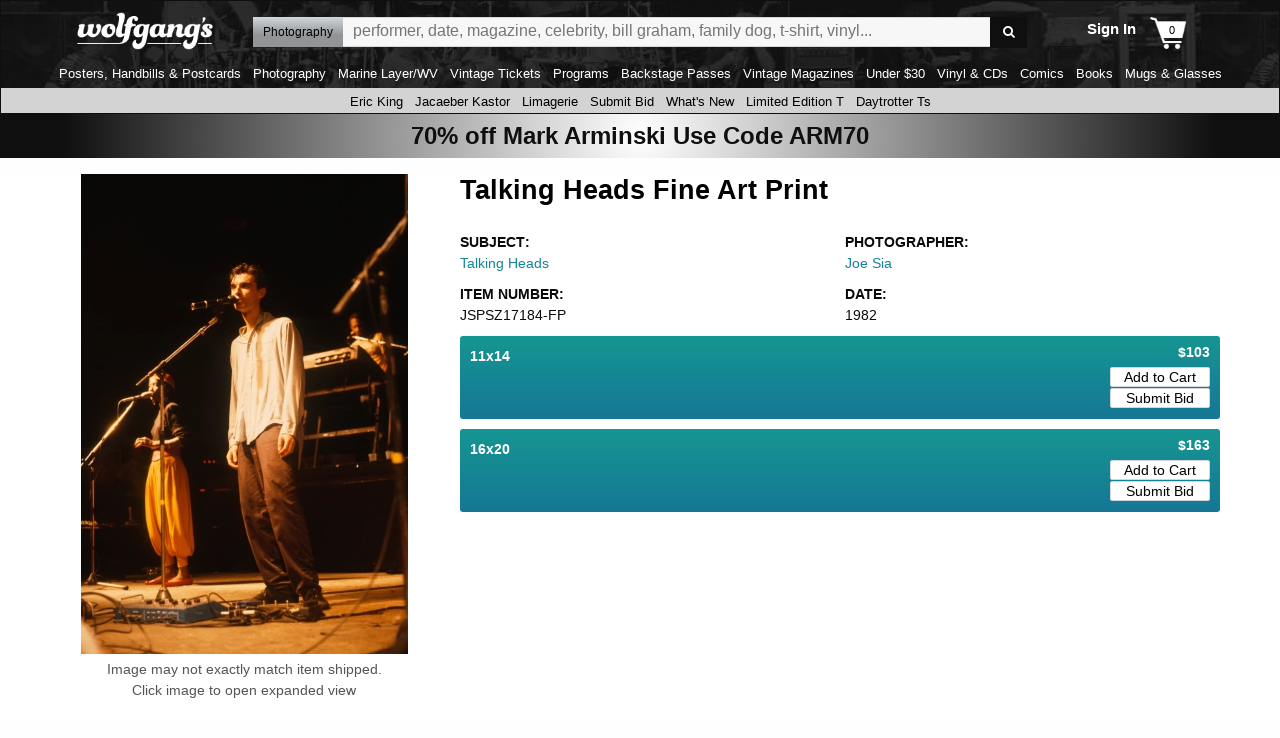

--- FILE ---
content_type: text/javascript
request_url: https://www.wolfgangs.com/wolfgangs.js/01-01-download-player.js?cb=38fjjjf
body_size: 2442
content:
wolfgangs.downloadPlayer = {
    loaded: false,
    hasPlayed: false,
    container: null,
    isPlaying: false,
    index: 0,
    totalTracks: 0,
    lastLoggedTrack: -1,
    isPauseClick: false,
    isTrackPlay: false,
    reloadAttempts: 0,
    clear: function (clearMedia, isContinousPlay) {
        "use strict";
        wolfgangs.downloadPlayer.playing = null;
        wolfgangs.downloadPlayer.isPlaying = false;
        var $tracksContainer = jQuery("#concert-tracks");
        if (clearMedia) {
            wolfgangs.downloadPlayer.container.jPlayer("clearMedia");
            var $tracks = $tracksContainer.find(".tracks li"),
                stream = $tracks.eq(wolfgangs.downloadPlayer.index).data("sample");
            wolfgangs.downloadPlayer.container.jPlayer("setMedia", { "mp3": stream });
        }
        if (wolfgangs.downloadPlayer.countdownTimeout) {
            window.clearInterval(wolfgangs.downloadPlayer.countdownTimeout);
            wolfgangs.downloadPlayer.countdownTimeout = null;
        }
        $tracksContainer.find(".tracks li.playing").removeClass("playing").find(".counter").removeClass("counter").addClass("icon-play").html("");
        var $previousButton = $tracksContainer.find(".play-all-bar .previous"),
            $nextButton = $tracksContainer.find(".play-all-bar .next");
        if (!isContinousPlay) {
            if (!$previousButton.hasClass("disabled")) {
                $previousButton.addClass("disabled");
            }
            if (!$nextButton.hasClass("disabled")) {
                $nextButton.addClass("disabled");
            }
            var $label = $tracksContainer.find(".play-all-bar .label").removeClass("active");
            $label.html($label.data("label"));
        }
    },
    previous: function (e) {
        "use strict";
        e.preventDefault();
        e.stopPropagation();
        if (!jQuery(this).hasClass("disabled") && wolfgangs.downloadPlayer.index > 0) {
            wolfgangs.downloadPlayer.clear(false, true);
            wolfgangs.downloadPlayer.play(wolfgangs.downloadPlayer.index - 1);
        }
    },
    next: function (e) {
        "use strict";
        e.preventDefault();
        e.stopPropagation();
        if (!jQuery(this).hasClass("disabled") && wolfgangs.downloadPlayer.index + 1 < wolfgangs.downloadPlayer.totalTracks) {
            wolfgangs.downloadPlayer.clear(false, true);
            wolfgangs.downloadPlayer.play(wolfgangs.downloadPlayer.index + 1);
        }
    },
    countdownTimeout: null,
    countdown: function ($playerCounter) {
        "use strict";
        var status = wolfgangs.downloadPlayer.container.data("jPlayer").status,
            remaining = Math.floor(status.duration - status.currentTime); /*$.jPlayer.convertTime*/
        if (remaining < 0) { remaining = 0; }
        if ($playerCounter.hasClass("icon-play")) {
            $playerCounter.removeClass("icon-play").addClass("counter");
        }
        $playerCounter.html(remaining);
    },
    jPlayerOptions: {
        ready: function (e) {
            "use strict";
            wolfgangs.downloadPlayer.loaded = true;
            var $tracks = jQuery("#concert-tracks .tracks li"),
                stream = $tracks.eq(wolfgangs.downloadPlayer.index).data("sample");
            wolfgangs.downloadPlayer.container.jPlayer("setMedia", { "mp3": stream });
        },
        ended: function (e) {
            "use strict";
            if (wolfgangs.downloadPlayer.index + 1 < wolfgangs.downloadPlayer.totalTracks && !wolfgangs.downloadPlayer.isTrackPlay) {
                wolfgangs.downloadPlayer.clear(false, true);
                wolfgangs.downloadPlayer.play(wolfgangs.downloadPlayer.index + 1);
            } else if (wolfgangs.downloadPlayer.isTrackPlay) {
                wolfgangs.downloadPlayer.clear(true, false);
            }
        },
        pause: function (e) {
            "use strict";
            if (wolfgangs.downloadPlayer.isPauseClick) {
                wolfgangs.downloadPlayer.isPlaying = false;
                wolfgangs.downloadPlayer.isPauseClick = false;
                wolfgangs.downloadPlayer.clear(true, false);
            }
        },
        stop: function (e) {
            "use strict";
            //wolfgangs.downloadPlayer.clear(true);
        },
        play: function (e) {
            "use strict";
            var $tracksContainer = jQuery("#concert-tracks"),
                $tracks = $tracksContainer.find(".tracks li");
            if (wolfgangs.downloadPlayer.index != wolfgangs.downloadPlayer.lastLoggedTrack) {
                wolfgangs.downloadPlayer.lastLoggedTrack = wolfgangs.downloadPlayer.index;
            }
            var $track = $tracks.eq(wolfgangs.downloadPlayer.index), songName = "";
            if (!$track.hasClass("playing")) {
                $tracks.filter(".playing").removeClass("playing");
                $tracks.filter(".hover").removeClass("hover");
                songName = $track.addClass("playing").find(".name").html();
                $tracksContainer.find(".play-all-bar .label").addClass("active").html(songName);
            }
            wolfgangs.downloadPlayer.isPlaying = true;
            wolfgangs.downloadPlayer.countdown($tracksContainer.find(".tracks li:eq(" + wolfgangs.downloadPlayer.index + ") .pause .icon-play"));
            wolfgangs.downloadPlayer.countdownTimeout = window.setInterval("wolfgangs.downloadPlayer.countdown(jQuery('#concert-tracks .tracks li:eq(" + wolfgangs.downloadPlayer.index + ") .pause .counter'));", 250);
            var $previousButton = $tracksContainer.find(".play-all-bar .previous"),
                $nextButton = $tracksContainer.find(".play-all-bar .next");
            if (wolfgangs.downloadPlayer.index > 0 && $previousButton.hasClass("disabled")) {
                $previousButton.removeClass("disabled");
            } else if (wolfgangs.downloadPlayer.index <= 0 && !$previousButton.hasClass("disabled")) {
                $previousButton.addClass("disabled");
            }
            if (wolfgangs.downloadPlayer.index < wolfgangs.downloadPlayer.totalTracks && $nextButton.hasClass("disabled")) {
                $nextButton.removeClass("disabled");
            } else if (wolfgangs.downloadPlayer.index >= wolfgangs.downloadPlayer.totalTracks && !$nextButton.hasClass("disabled")) {
                $nextButton.addClass("disabled");
            }
            wolfgangs.downloadPlayer.isPlaying = true;
        },
        swfPath: '/wolfgangs.swf/',
        solution: 'html, flash',
        supplied: 'mp3',
        preload: 'metadata',
        volume: 1.0,
        muted: false,
        wmode: "window",
        cssSelectorAncestor: '#concert-tracks .play-all-bar',
        cssSelector: {
            play: '.play',
            pause: '.pause',
            gui: '.play-all-bar'
        },
        errorAlerts: false,
        warningAlerts: false
    },
    drawPlayer: function (opts) { /* renders the player */
        "use strict";
        wolfgangs.downloadPlayer.container = jQuery(opts.container);
        wolfgangs.downloadPlayer.container.jPlayer(wolfgangs.downloadPlayer.jPlayerOptions);
    },
    memberOverlay: {
        timeouts: [],
        remove: function () {
            "use strict";
            if (wolfgangs.downloadPlayer.memberOverlay.timeouts["become-member-dialog"]) {
                window.clearTimeout(wolfgangs.downloadPlayer.memberOverlay.timeouts["become-member-dialog"]);
                wolfgangs.downloadPlayer.memberOverlay.timeouts["become-member-dialog"] = null;
            }
            jQuery('#become-member-dialog').remove();
        },
        draw: function (ref) {
            "use strict";
            wolfgangs.downloadPlayer.memberOverlay.remove();
            var $ref = jQuery(ref),
                $dialog = jQuery("<div id=\"become-member-dialog\" class='icon-up-dir'><p><b>" + $ref.data("title") + "</b> " + $ref.data("body") + "</p><a class=\"non no-ajaxy icon-cancel\" href=\"#\"><!--close--></a><a class=\"non join\" href=\"/secure/purchase-membership.html\"><img src=\"/wolfgangs.img/membership-join-overlay.png\" alt=\"Join\" /><b><i>Start Your Free Trial</i></b></a><a class=\"non sign-in\" href=\"/secure/sign-in.html\">Already a Member? <span>Sign In.</span></a></div>");
            $dialog.insertBefore($ref);
            $dialog.find(".icon-cancel").on("click", function (e) {
                "use strict";
                e.preventDefault();
                e.stopPropagation();
                wolfgangs.downloadPlayer.memberOverlay.remove();
            });

        }
    },
    init: function (attachErrorListener) {
        "use strict";
        if (jQuery("#download-sample-player").length) {
            wolfgangs.downloadPlayer.totalTracks = jQuery("#concert-tracks .tracks li").length;
            if (!wolfgangs.downloadPlayer.loaded) {
                wolfgangs.downloadPlayer.drawPlayer({ container: "#download-sample-player" });
                var $tracksContainer = jQuery("#concert-tracks"),
                    $playBar = $tracksContainer.find(".play-all-bar");
                jQuery(".previous", $playBar).on("click", wolfgangs.downloadPlayer.previous);
                jQuery(".next", $playBar).on("click", wolfgangs.downloadPlayer.next);
                jQuery(".pause", $playBar).on("mousedown", function (e) { wolfgangs.downloadPlayer.isPauseClick = true; });
                jQuery(".play", $playBar).on("mouseup", function (e) { wolfgangs.downloadPlayer.isTrackPlay = false; wolfgangs.downloadPlayer.hasPlayed = true; wolfgangs.downloadPlayer.play(0); });
                jQuery("#catalog-detail-page .big-play-button").on("mouseup", function (e) { wolfgangs.downloadPlayer.isTrackPlay = false; wolfgangs.downloadPlayer.hasPlayed = true; wolfgangs.downloadPlayer.play(0); }).on("click", function (e) { e.preventDefault(); wolfgangs.downloadPlayer.memberOverlay.draw(this); });
                $tracksContainer.find(".play").on("click", function (e) {
                    "use strict";
					console.log('click li b');
                    e.preventDefault();
                    e.stopPropagation();
                    jQuery(this).parents("li").trigger("click");
                });
                $tracksContainer.find(".pause").on("click", function (e) {
                    "use strict";
					console.log('click li c');
                    e.preventDefault();
                    e.stopPropagation();
                    wolfgangs.downloadPlayer.clear(true, false);
                });
                $tracksContainer.find("li").on("click.player", function (e) {
                    "use strict";
					console.log('click li a');
                    e.preventDefault();
                    e.stopPropagation();
                    var $this = jQuery(this),
                        index = $this.index();
                    if ($this.hasClass("playing")) {
                        wolfgangs.downloadPlayer.clear(true, false);
                    } else {
                        wolfgangs.downloadPlayer.isTrackPlay = true;
                        wolfgangs.downloadPlayer.play(index);
                    }
                });
            }
        }
        if (attachErrorListener) {
            jQuery(document).on(jQuery.jPlayer.event.error + ".player", "#download-sample-player", function (e) {
                switch (e.jPlayer.error.type) {
                    case jQuery.jPlayer.error.URL:
                        //wolfgangs.downloadPlayer.clear(true, false);
                        break;
                        /*case $.jPlayer.error.FLASH_DISABLED:
                            if (window.player.reloadAttempts < 3) {
                                window.player.reloadAttempts = window.player.reloadAttempts + 1;
                                console.log("attempt " + window.player.reloadAttempts);
                                window.player.container.jPlayer("destroy").jPlayer(window.player.jPlayerOptions);
                            } else {
                                window.alert(e.jPlayer.error.message);
                                window.location.reload();
                            }
                            break;*/
                    default:
                        /*window.setTimeout('$("#jp_interface_1").addClass("nosolution");', 2000);
                        window.alert(e.jPlayer.error.message);*/
                        jQuery("#concert-tracks .play-all-bar").remove();
                        jQuery("#concert-tracks .tracks li").off("mouseenter.player").off("mouseleave.player").off("click.player").find(".play-controls").remove();
                        if (typeof console === "object") {
                            if (typeof console.log === "function") {
                                console.log("player error: " + e.jPlayer.error.message);
                            }
                        }
                }
            });
        }
    },
    play: function (index) {
        "use strict";
        if (wolfgangs.downloadPlayer.loaded) { /* only do the following if the player is ready for playback */
            var $tracks = jQuery("#concert-tracks .tracks li");
            if (wolfgangs.downloadPlayer.isPlaying && wolfgangs.downloadPlayer.index == index) {
                return;
            } 
            if (wolfgangs.downloadPlayer.index != index) {
                wolfgangs.downloadPlayer.index = index;
                $tracks.filter(".playing").removeClass("playing");
                $tracks.eq(wolfgangs.downloadPlayer.index).addClass("playing");
                var stream = $tracks.eq(wolfgangs.downloadPlayer.index).data("sample"), songName = "";
                wolfgangs.downloadPlayer.container.jPlayer("setMedia", { "mp3": stream });
                songName = $tracks.eq(wolfgangs.downloadPlayer.index).find(".name").html();
                $("#concert-tracks .play-all-bar .label").addClass("active").html(songName);
            }
            wolfgangs.downloadPlayer.container.jPlayer("play", 0);
        } 
    }
};